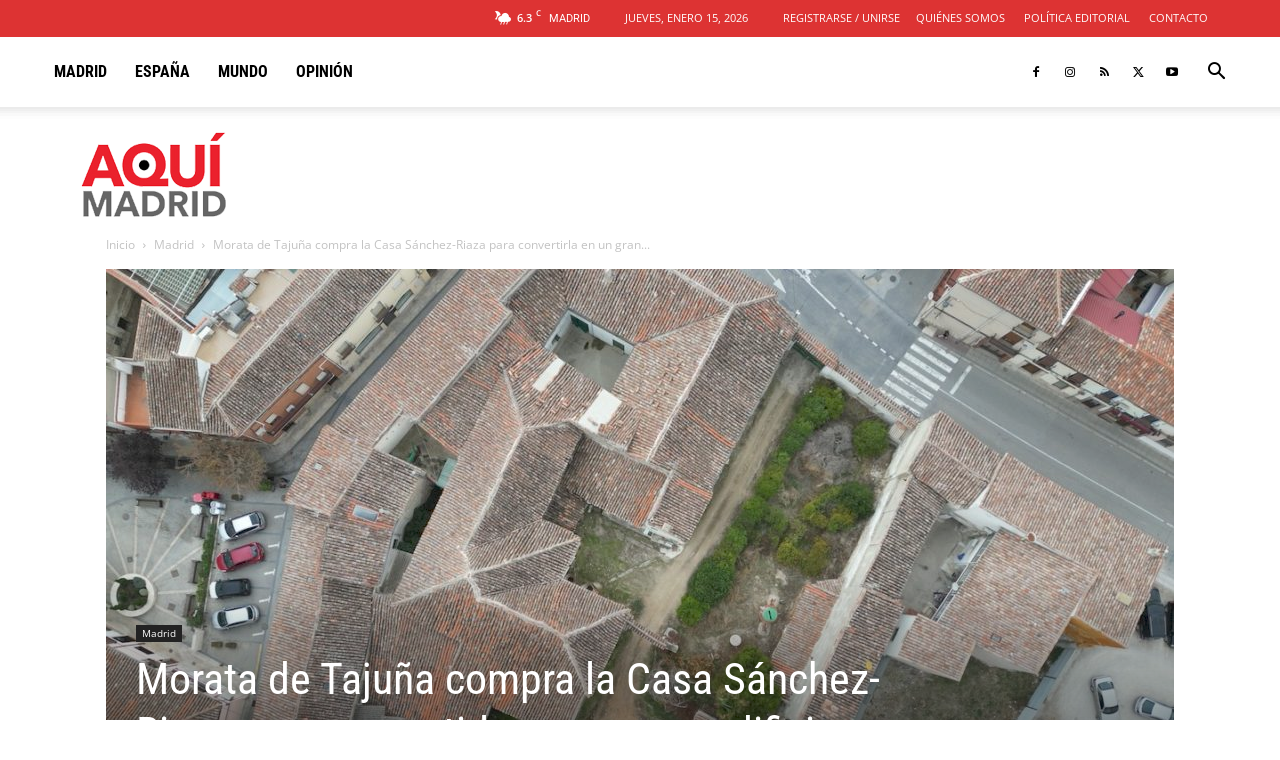

--- FILE ---
content_type: text/html; charset=UTF-8
request_url: https://aqui.madrid/wp-admin/admin-ajax.php?td_theme_name=Newspaper&v=12.7.3
body_size: -441
content:
{"39730":244}